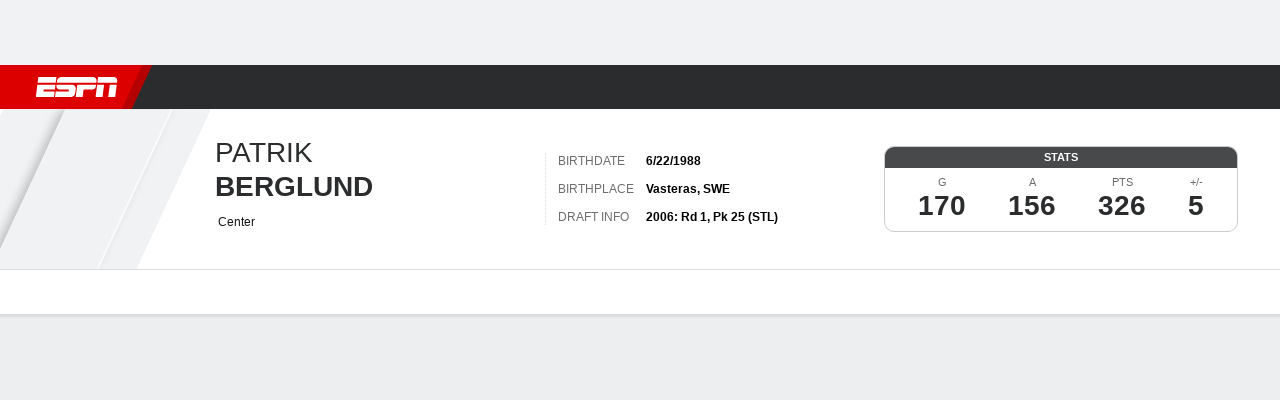

--- FILE ---
content_type: application/javascript
request_url: https://cdn1.espn.net/fitt/dc32d7da8133-release-01-13-2026.2.0.3935/client/espnfitt/player.hockey-52d58bec.js
body_size: 7739
content:
(self.webpackChunkfitt=self.webpackChunkfitt||[]).push([[30,6781],{763932:(e,t,a)=>{"use strict";var s=a(228090),r=a.n(s);a(252249).default.load("player.hockey",r())},479931:(e,t,a)=>{var s=a(785893);a(667294);const r=a(294184),n=a(450239),l=a(923992),i=l.format,o=l.formatUTC,d=a(822154),p=n.passThru,c=a(375329),u=c.Card,h=c.Card__Header,y=c.Card__Content,f=c.Card__Footer,b=a(45697),m=a(834248).PropTypes,v=a(729478),T=a(775143),g=a(785477).default,x="https://www.vividseats.com",w="VividSeats",_="tickets",k="Find Tickets",S="home",j="schedule.vs",N="schedule.at",O=d.THEMES,A=d.TRACK_NAV_ITEM_CUSTOM,D=g.EVENT_NAMES.GENERAL_INTERACTION,E=O.DARK;function P(e,t){var a,r,n,l,d,c,u,h,b,m=t&&t.theme,g=e&&e.league,k=e&&e.sport,S=e&&e.pageType,j=g||k,N=j&&S?`${j}:${S}:vivid seats`:void 0,O=N?A:void 0,P=e&&e.data,F=P&&P.seats,R=P&&P.links,$=e&&e.teamName,W=e&&e.isWebview||!1,H=null,B=null,M=[],U=F?.eventName,V=F?.currentTeamName||$,Y=F?.opponentTeamName,G=F?.venueName,q=R&&R.event||F&&F.eventLink,z=m===E,K=P?.timeValid??!0;const X=t&&t.translate||p,J=X(e&&e.searchLabel||"Other Games");return P&&F?(r=e&&e.isLeague,n=e&&e.isEvent,(a=P&&P.feed||[]).length&&(V||U)?(u=F.date,h=K?i(u,"ddd M/D/YY, h:mm"):`${o(u,"ddd M/D/YY")}, ${X("TBD")}`,l=R&&R.generic,d=R&&R.team||F.teamLink,c=F.summary,M=function(e){return e.map((function(e,t){return{label:e&&(e.ticketName||e.name),url:e&&(e.ticketLink||e.link),hidden:e&&!!e.hidden,target:"_blank"}}))}(a),r?(H=C(`League ${_}`,d,N),B=null):n?(H=C(`${U} ${_}`,q,N),B=U?s.jsxs("div",{className:"powered-by__details--game",children:[s.jsx("span",{className:"powered-by__eventName",children:U}),s.jsxs("span",{className:"powered-by__venueDateTime",children:[G," - ",h]}),s.jsx(T,{className:"powered-by__ticketsAvailable",target:"_blank",name:"&lpos=toolkit",to:q,"data-track-event_name":D,"data-track-event_detail":`${N}:${q}`,"data-track-custom":O,children:c})]}):null):(H=C(`${V} ${_}`,d,N),B=Y?s.jsxs("div",{className:"powered-by__details--game",children:[I(F,X),s.jsxs("span",{className:"powered-by__venueDateTime",children:[G," - ",h]}),s.jsx(T,{className:"powered-by__ticketsAvailable",target:"_blank",name:"&lpos=toolkit",to:q,"data-track-event_name":D,"data-track-event_detail":`${N}:${q}`,"data-track-custom":O,children:c})]}):null),M.unshift({label:X(n?"Search By Event":"app.messages.searchHint"),url:"",hidden:!1}),W&&(b=e&&e.changedDropdown),s.jsxs(L,{isDark:z,linkId:N,children:[s.jsxs(y,{className:"powered-by__details",children:[B,s.jsxs("div",{className:"powered-by__details--buy",children:["Buy"," ",H," ","with"," ",C(w,l,N)]})]}),s.jsxs(f,{className:"powered-by__search",children:[s.jsx("span",{children:J}),s.jsx(v,{list:M,redirect:!W,onChange:b})]})]})):function(e){return s.jsx(L,{children:s.jsx(f,{noBorder:!0,className:"bt bw0",children:s.jsx(T,{target:"_blank",to:x,"data-track-event_name":D,"data-track-event_detail":`${e}:${x}`,"data-track-custom":A,children:"Buy on Vivid Seats"})})})}(N)):null}function L(e){let t=e&&e.isDark,a=e&&e.linkId,n=r("powered-by",{"powered-by--dark":t});return s.jsxs(u,{className:n,"data-module":"powered-by",id:"vivid-seats-card",children:[s.jsx(h,{title:k,className:"powered-by__header flex flex-auto justify-between items-center",children:s.jsx("div",{className:"powered-by__logo",children:s.jsx(T,{classes:"powered-by__vivid",target:"_blank",to:x,"data-track-event_name":D,"data-track-event_detail":`${a}:${x}`,"data-track-custom":A,children:w})})}),e.children]})}function I(e,t){let a=e&&e.opponentTeamName||"",r=e&&e.currentTeamName||"",n=!(!e||!e.neutralSite),l=e&&e.homeAway===S,i=t(l||n?j:N),o="";return a||r?(o=n&&l?`${a} ${i} ${r}`:`${r} ${i} ${a}`,s.jsx("span",{className:"powered-by__eventName",children:o})):null}function C(e,t,a){return s.jsx(T,{target:"_blank",to:t,"data-track-event_name":D,"data-track-event_detail":`${a}:${t}`,"data-track-cutom":A,children:e})}a(547268),P.propTypes={changedDropdown:b.func,children:b.node,data:b.shape({dropdownItems:b.oneOfType([b.array,m.observableArray]),feed:b.oneOfType([b.array,m.observableArray]),links:b.object,moduleTitle:b.string,moduleType:b.string,seats:b.object,type:b.string}),isLeague:b.bool,isWebview:b.bool,league:b.string,sport:b.string,pageType:b.string,teamName:b.string},L.propTypes={children:b.node},P.contextTypes={translate:b.func,theme:b.string},e.exports=P},729478:(e,t,a)=>{var s=a(785893);a(667294);const r=a(45697),n=a(450239),l=a(684967),i=a(163093),o=i.Dropdown,d=i.DropdownGroup,p=i.DropdownOption;function c(e){const t=e.list;if(!t.length)return null;const a=e.redirect?(r=t,function(e){var t,a,s,i,o=l.evtTgt(e),d=n.cnum(o&&o.selectedIndex,-1,0),p=!0;if(-1!==d&&r&&(s=(t=r[d])&&t.url||"",a=t&&t.target||"",s&&"#"!==s)){if(a&&(i=l.view()))try{i.open(s,a)&&(p=!1)}catch(e){p=!0}p&&l.loc(s)}}):e.onChange;var r;const i=e.defaultValue?e.defaultValue:t[0].label,c=e.onBlur?e.onBlur:null;return s.jsx(o,{size:"md",onChange:a,value:i,className:e.className,onBlur:c,style:e.style,fillWidth:e.fillWidth,ariaLabel:e.ariaLabel,name:e.name,children:t.map(((e,t)=>e.isGroup?s.jsx(d,{label:e.label,options:e.options},t):s.jsx(p,{value:e.value,title:e.label,id:e.url,href:e.url,paramValue:e.paramValue,hidden:e.hidden},t)))})}c.propTypes={redirect:r.bool,defaultValue:r.oneOfType([r.string,r.number]),onChange:r.func},c.defaultProps={defaultValue:"",list:[],redirect:!1},e.exports=c},631850:(e,t,a)=>{var s,r=a(957043),n=a(435161),l=a(227361),i=a(763105),o=a(450239),d=o.cstr,p=o.isAry,c=o.cbool,u=o.emptyObj,h=a(822154),y="YYYY-MM-DD",f=h.SCORELESS_STATUS_TYPE_MAP,b=h.EVENT_STATES,m=b.PRE,v=b.IN,T=b.POST,g=o.forEach,x=a(923992);function w(e,t){return w=e>t}function _(e,t,a){let s=d(l(e,"status.id"));if(f[s])t.postponed.push(e);else switch(a){case v:t.in.push(e);break;case T:t.post.push(e);break;case m:t.pre.push(e)}return t}s={isOvertime:w,parseLinescorePeriods:function(e,t,a){for(var s,r,l=e&&e.away,i=e&&e.home,o=l&&l.linescores,d=i&&i.linescores,p=n(o||[],a),c=n(d||[],a),u=Math.max(p.length,c.length,t),h=[],y=0;y<u;y++)h.push(y+1),s=p[y],r=c[y],s||0===s||p.push(""),r||0===r||c.push("");return h.push("T"),p.push(l&&l.score||""),c.push(i&&i.score||""),{awy:p,hme:c,lbls:h}},restructureEvents:function(e){let t=[],a={},s=[];return g(e,(function(e){let t=e||u,r=t.tbd,n=t.date,i=r?x.formatUTC(new Date(n),y):x.format(new Date(n),y),o=l(t,"status.state"),d=a[i];d?d=_(t,d,o):(a[i]={in:[],post:[],pre:[],postponed:[]},s.push(i),a[i]=_(t,a[i],o))})),g(s,(function(e){let s=a[e];t.push(r([],s.in,s.pre,s.post,s.postponed))})),i(t,(e=>0!==e.length))},localizeEvents:function e(t){let a=[];return a=n(t,(function(t){let a=t||{},s=a.date||"";return p(a)?e(a):a.intlDate=new Date(s),a})),a},isAllLeagues:function(e){return c(!e||"all"===e)}},e.exports=s},719663:(e,t,a)=>{var s=a(450239),r=a(575065),n=a(940805),l=a(870575),i=a(16701),o=a(283719),d=s.mix;function p(){n.apply(this,arguments)}p.prototype=d({parse:function e(t,a,s){return this.super(e)(t,a,s)}},[l,i,o],{noRecurse:!0}),r.inherits(p,n),e.exports=p},870575:e=>{e.exports={}},16701:e=>{e.exports={}},283719:e=>{e.exports={}},41445:(e,t,a)=>{var s=a(785893),r=(a(667294),a(45697)),n=a(227361),l=a(542858),i=a(327420),o=a(334999),d=a(483503),p=a(990060),c=a(226724).leagueChangeHandler,u=["type/:type","year/:year"];function h(e){var t=e&&e.player,a=t&&t.splt,r=e&&e.fw_utilities,l=e&&e.windowWidth,i=n(t,"meta.splt.note.txt");return a?s.jsx(d,{data:a,fw_utilities:r,notes:i,windowWidth:l}):null}function y(e){var t=e&&e.components,a=e&&e.player,r=n(a,"splt.ttl.ftr",[]),d=n(a,"meta.splt.ftrStrct",u),y=p(h,d.slice(),r,{customCommit:c}),f=e&&e.routing,b=e&&e.history,m=e&&e.page,v=o(e&&e.windowWidth,e&&e.winSize),T={routing:f,history:b},g=s.jsx(i,{components:t,player:a}),x=s.jsx(y,{player:a,route:T,windowWidth:v});return s.jsx(l,{aside:g,components:t,mainContent:x,page:m,variation:"player",windowWidth:v})}y.propTypes={components:r.object,page:r.object,player:r.shape({splt:r.object}),windowWidth:r.number,winSize:r.shape({h:r.number,w:r.number})},e.exports=y},658053:(e,t,a)=>{var s,r=a(785893),n=(a(667294),a(903896)),l=a(45697),i=a(834248).PropTypes,o=a(957043),d=a(227361),p=a(435161),c=a(512571),u=a(618446),h=a(59854),y=a(450239),f=a(319495),b=a(861371),m=a(390231),v=a(822154),T=a(472088),g=a(34137),x=g.fetchFantasyTeams,w=g.fetchLineupDefitions,_=m.getFantasyByLeague,k=y.emptyObj,S=y.forEach,j=y.mix,N=y.struc,O=y.cstr,A=y.cnum,D=y.passThru,E=y.idxOf,P=[{field:"rk",label:"player.Fantasy.Stat.PosRk",abbrev:"player.Fantasy.Stat.PosRkShort"},{field:"pct",label:"player.Fantasy.Stat.PctOwned"},{field:"svn",label:"player.Fantasy.Stat.LastSeven",abbrev:"player.Fantasy.Stat.LastSevenShort"}],L=["baseball","basketball","football","hockey"];(s=n({displayName:"FantasyWrapper",generateFetches:function(e,t,a){for(var s,r,n,l=0,i={},o=[],d=[];s=e[l++];)(n=(r=s&&s.lgId||null)&&t[r])&&r&&!i[r]&&(o.push(this.fetchLeagueOwnership(n,a)),d.push(r),i[r]=1);return{ids:d,fetches:o}},fetchFantasyOwnership:function(){var e,t,a,s,r,n,l,i,d,u,h,y=this,f=y&&y.props||k,m=(y&&y.context||k).translate||D,v=f.playerId,T=f.leagueId,g=f.sportId;g&&E(L,g)>-1&&(t=(e=T&&_(T))&&e.abbreviation&&N(e.abbreviation),a=f&&f.fantasy,r=(s=b.parseFantasyUser(a,T))&&s.teams,n=r&&c(r,0,3),l=s.leagues,(d=(i=y.generateFetches(n,l,v)||[])&&i.fetches).length?(u=w(t),h=o([u],d),Promise.all(h).then((function(e){var t,a,s={};S(e,(function(e,t){var r,n,l=e&&e.data;0===t?a=b.parseFantasyLineup(l):(r=b.determinePlayerOwner(l,v,a),n=i&&i.ids&&i.ids[t-1],s[n]=r)})),t=p(n,(function(e){var t=e&&e.lgId,a=l&&t&&l[t],r=s&&t&&s[t],n=O(e&&e.id)===O(r&&r.id),i=r&&r.abbrev,o={};return n?(o.pos=r&&r.lineup,"BE"===o.pos&&(o.pos=m("player.Fantasy.Bench"))):r&&i?(o.ownr=`${m("player.Fantasy.Owner")}: ${i}`,o.link=y.generateTradeUrl(a,e,r)):o.isAvbl=!0,j({},[e,o],{noRecurse:!0})})),y.setState({teams:t})})).catch((function(e){y.setState({teams:[]})}))):y.setState({teams:[]}))},fetchLeagueOwnership:function(e,t){var a,s,r=e||k,n=r.sport,l=r.season,i=r.id,o=(s=d(this,"props.featureFlags")||k).qaAPI?"qa":s.sbAPI?"sb":void 0,p={};return t?(a={players:{filterIds:{value:[t]}}},o&&(p.env=o),x({sport:n,season:l,league:i},a,p)):Promise.reject()},generateTradeUrl:function(e,t,a){var s=e||k,r=t||k,n=a||k,l=d(this,"props.sportId"),i=d(v,"FANTASY.FANTASY_HOST"),o={leagueId:s.id,teamId:n.id,fromTeamId:r.id,seasonId:s.season};return new f(`${i}/${l}/team/trade`,null,null,o).toString()},formatStats:function(e){var t=(this&&this.context||k).translate||D;return e?p(P,(function(a){var s,r=a.field,n=e&&e[r],l=a.label,i=a.abbrev||a.label,o={cat:t(l),catAbrv:t(i),stat:n};return"rk"===r&&e.dft?o.cat=t("player.Fantasy.Stat.DftRk"):"pct"===r?(s=A(n),o.stat=O(h(s,1))):"svn"===r&&(s=A(n),s=O(h(s,1)),o.stat=O(s),s<0?(o.delta="negative",o.stat=O(Math.abs(s))):o.delta=s>0?"positive":"neutral"),o})):null},componentDidMount:function(){this.fetchFantasyOwnership()},componentDidUpdate:function(e){var t=this,a=e||k,s=t&&t.props||k,r=a.fantasy,n=s.fantasy,l=a.sportId,i=s.sportId,o=a.playerId,d=s.playerId;u(r,n)&&l===i&&o===d||t.fetchFantasyOwnership()},render:function(){var e=this,t=e&&e.state,a=e&&e.props||k,s=a.news,n=a.leagueId,l=a.sportId,i=a.preseason,o=a.windowWidth,d=a.stats||k,p=d&&e.formatStats(d),c=t&&t.teams||[];return r.jsx(T,{news:s,leagueId:n,sportId:l,stats:p,leagues:c,preseason:i,windowWidth:o})}})).contextTypes={translate:l.func},s.propTypes={fantasy:l.oneOfType([l.object,l.array,i.observableArray,i.observableObject]),news:l.oneOfType([l.array,i.observableArray]),playerId:l.string.isRequired,preseason:l.bool,sportId:l.string.isRequired,stats:l.oneOfType([l.object,i.observableObject]),windowWidth:l.number},e.exports=s},34137:(e,t,a)=>{var s=a(81747),r=a(473185),n=a(450239),l=a(309171),i=n.mix;e.exports={fetchFantasyTeams:function(e,t,a){var n=a&&a.env||"production",o=a&&(a.ec2Region||a.ec2_region)||"",d=a&&a.requestHandler||l,p=(a&&a.api||new s(r(n,o),d)).fantasy,c=i({view:"cse_playercard_ownership",platform:"espn_web"},e,{noRecurse:!0});return t&&(c.filter=JSON.stringify(t)),p.getData("fantasy-player",c,null,{withCredentials:!0})},fetchLineupDefitions:function(e,t){var a=t&&t.env||"production",n=t&&(t.ec2Region||t.ec2_region)||"",i=t&&t.requestHandler||l,o={sport:e,view:"cse_playercard_seasons",platform:"espn_web"};return(t&&t.api||new s(r(a,n),i)).fantasy.getData("fantasy-lineupdef",o,null)}}},808173:(e,t,a)=>{var s=a(785893),r=(a(667294),a(450239)),n=r.passThru,l=r.TRUE,i=a(294184),o=a(375329),d=o.Card,p=o.Card__Header,c=o.Card__Content,u=a(125907),h=a(567187),y=a(766678),f=u.FixedTable,b=a(45697),m=a(834248).PropTypes,v=a(226724),T=a(682532).getHeadings,g=v.getColGroups,x="Statistics";function w(e,t){var a,r=e?.data,o=r?.categories,u=T(o,l),b=g(o),m=t?.translate||n,v=m(e?.lnkTxt),w=e?.meta?.lnk,_=e?.notes||"";const k=r?.splts,S=r?.title||x,j=e?.headerText,N=`${v} - ${m(x)}`,O=u?.length>1?u:[],A=k?.lbls||[],D=A?.length&&A.slice()||[],E=k?.stats||[],P=i("pt0",{pb0:_?.length}),L=!(!_||!E?.length),I=D&&y(D)||[];return b?.unshift(1),I?.unshift(m(j)),a=L&&s.jsx("div",{className:"pl4 pr4 pt0",children:s.jsx("div",{className:"bt clr-gray-08",children:s.jsx(h,{className:"pa2 pt4 pb4",note:m(_)})})}),I.length>0&&E.length>0?s.jsxs(d,{className:"PlayerStats","data-testid":"playerStats",children:[s.jsx(p,{title:m(S),subLink:w,subLinkTxt:v,subLinkTtl:N}),s.jsx(c,{className:P,children:s.jsx(f,{headings:O,subheaders:I,rows:E,colgroups:b,fixedLeft:1})}),a]}):null}w.propTypes={data:b.shape({lbls:b.oneOfType([b.array,m.observableArray]),stats:b.oneOfType([b.array,m.observableArray])}),headerText:b.string,lnkTxt:b.string},w.contextTypes={translate:b.func},w.defaultProps={headerText:"Stats",lnkTxt:"See All"},e.exports=w},483503:(e,t,a)=>{var s=a(785893),r=a(784486),n=a(435161),l=a(227361),i=a(294184),o=(a(667294),a(45697)),d=a(834248).PropTypes,p=a(272846),c=a(375329),u=c.Card,h=c.Card__Content,y=c.Card__Footer,f=a(450239),b=a(901430),m=a(642827),v=a(125907),T=a(567187),g=v.FixedTable,x=v.Table__Heading,w=v.Table__Row,_=a(232057),k=a(807517),S=p.LABELS,j=a(740823).TRANSLATION_KEYS,N=j&&j.NO_DATA,O=S.MOBILE,A=a(388782),D=a(822154).THEMES.DARK;function E(e,t){return e?s.jsx("span",{className:"fw-medium",title:e.ttl,children:e.data||e},t):null}function P(e){return s.jsx("div",{className:"pl4 pr4 pt0",children:s.jsx("div",{className:"clr-gray-08",children:s.jsx(T,{className:"pa2 pb4",note:e})})})}function L(e,t){var a,o,d,p,c=e&&e.data,v=c&&c.hdrs,T=c&&c.hdrsAlt,S=c&&c.tbl,j=c&&c.ttl,L=j&&j.ttl,I=j&&j.hdrs,C=c&&c.glssry,F=L||e.moduleTitle,R=(e&&e.layoutSize)===O,$=e&&e.fw_utilities,W=$&&$.filters,H=t&&t.translate||f.passThru,B=(t&&t.theme)===D,M=e&&e.notes,U=M&&H(M);return a=S&&S.length?function(e,t,a,l,o,d){var p=function(e){var t=[],a=[];return a.push(s.jsx(x,{colSpan:1},e.length)),t.push(1),r(e,(function(e,r){var n=e&&e.nm,l=e&&e.cnt;a.push(s.jsx(x,{className:"tc",colSpan:l,children:n},r)),t.push(l)})),{hdng:a,cgrp:t}}(o),c=p&&p.hdng||[],u=p&&p.cgrp||[],h=t&&t.length,y=i("player-splits-table",{"player-splits-table--dark":d}),f=[];return r(e,(function(e){var l=e&&e.dspNm,i=e&&e.row,o=e&&e.type,d=o&&a&&a[o],p=n(d||t,E);p.unshift(E(l,h)),f.push(s.jsx(w,{className:"subgroup-headers",children:p},l)),r(i,(function(e){f.push(e)}))})),1===u.length&&(c=null),s.jsx(g,{className:y,rows:f,fixedLeft:1,headings:c,colgroups:u},l)}(S,v,T,L,I,B):s.jsx(A,{content:H(N),useCard:!1}),C&&C.length&&(o=s.jsx(y,{children:C&&s.jsx(b,{data:C})})),d=n(W,(function(e,t){var a=e&&e[k.DROPDOWN_FIELD],r=l(e,a,e[k.DROPDOWN_VALUE]),n=e&&e[k.DROPDOWN_OPTIONS];return s.jsx(_,{field:a,options:n,value:r,fw_utilities:$,fillWidth:R},a||t)})),p=i("SplitsTable__Header flex mb6",{"flex-column":R}),s.jsxs(u,{className:"Card__TableTopBorder SplitsWrapper",children:[s.jsxs(h,{children:[s.jsxs("div",{className:p,children:[s.jsx(m,{className:"dib flex-expand",type:"h2",children:H(F)}),s.jsx("div",{className:"SplitsTable__Filters flex",children:d})]}),a]}),S&&U?P(U):null,o]})}a(126330),L.contextTypes={translate:o.func,theme:o.string},L.propTypes={data:o.oneOfType([o.shape({hdrs:o.oneOfType([d.observableArray,o.array]),tbl:o.oneOfType([d.observableArray,o.array]),ttl:o.oneOfType([d.observableObject,o.object])}),d.observableObject]),fw_utilities:o.object,moduleTitle:o.string},L.defaultProps={moduleTitle:"Splits"},e.exports=p(L,{breakpoint:[O]})},627407:(e,t,a)=>{var s,r=a(450239),n=a(719663),l=a(857395),i=a(390231),o=a(952485),d=a(537183),p=a(997471).playerAndGpp.buildConfigForSport,c=i.LEAGUE_NAMES,u={render:o,config:function(e,t){return p(e,t,!0,a(5791)(`./${e}`))}};(s=new l(u=r.mix(u,d,!1,!1,!0))).register({parser:n,type:c.NHL}),e.exports=s},860887:(e,t,a)=>{var s=a(981056),r={HTWT:{key:"htwt",lbl:"HT/WT"},HT:{key:"ht",lbl:"Height"},WT:{key:"wt",lbl:"Weight"},DOB:{key:"dob",lbl:"player.birthdate"},BRTHPL:{key:"brthpl",lbl:"Birthplace"},DRFT:{key:"drft",lbl:"Draft Info"},STS:{key:"sts",lbl:"Status",id:"stsid"},EXP:{key:"exp",lbl:"Experience"},DSPNUM:{key:"dspNum"},POS:{key:"pos",lbl:"Position",keysh:"posAbv"},TM:{key:"tm",keysh:"tmSh",lbl:"Team",lnkKey:"tmLnk",lnkAttr:{"data-clubhouse-uid":"tmUid"}}},n={alwaysShow:!0,bio:[r.HTWT,r.HT,r.WT,r.DOB,r.BRTHPL,r.DRFT,r.STS,r.EXP,r.POS,r.TM],gmlog:{eventCols:["Date","OPP","Result"]},hdr:{middleHdr:[r.HTWT,r.HT,r.WT,r.DOB,r.BRTHPL,r.DRFT,r.STS,r.EXP],lfthdr:[r.DSPNUM,r.POS,r.TM]},medialst:{},nws:{},nxtGm:{},ovvw:{},splt:{},stats:{},statsTb:{}};e.exports=function(e){return s.baseConfig(e,n)}},228090:(e,t,a)=>{var s=a(627407),r=a(660225),n={components:{FantasyWrapper:a(658053),SponsoredLinks:a(186746),PlayerStats:a(808173),PlayerSwitcher:a(592902),Tickets:a(479931),VideoPlayer:a(877396)}};e.exports=r(s,n)},952485:(e,t,a)=>{var s=a(785893),r=a(227361),n=(a(667294),a(822154)),l=a(98344),i=a(298943),o=n.PLAYER_SUBPAGE_TYPES||{},d={};d[o.BIO]=a(150257),d[o.GAME_LOG]=a(793929),d[o.NEWS]=a(853059),d[o.OVERVIEW]=a(81991),d[o.SPLITS]=a(41445),d[o.STATS]=a(791068),e.exports=function(){var e=this&&this.props,t=r(e,"state.page.content.player"),a=t&&t.sbpg,n=r(d,a);return s.jsx(l,{...e,Jersey:i,Subpage:n})}},547268:(e,t,a)=>{"use strict";a.r(t)},126330:(e,t,a)=>{"use strict";a.r(t)},5791:(e,t,a)=>{var s={"./nhl":860887,"./nhl.js":860887};function r(e){var t=n(e);return a(t)}function n(e){if(!a.o(s,e)){var t=new Error("Cannot find module '"+e+"'");throw t.code="MODULE_NOT_FOUND",t}return s[e]}r.keys=function(){return Object.keys(s)},r.resolve=n,e.exports=r,r.id=5791}},e=>{e.O(0,[1609,9264,394,1765,3403,6500,7278,2305,9067,174,4195,7808,6746,9290,4162,4923,7183,9487,3242,9938,6319,3923,844,3929,8181,7245,1794],(()=>(763932,e(e.s=763932)))),e.O()}]);